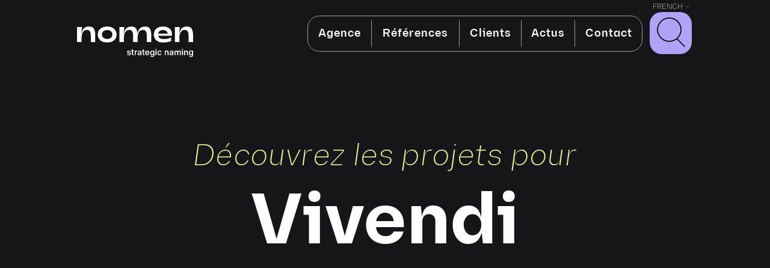

--- FILE ---
content_type: image/svg+xml
request_url: https://www.nomen.fr/wp-content/themes/nomen2024/assets/svg/close.svg
body_size: 492
content:
<?xml version="1.0" encoding="UTF-8"?>
<svg id="Calque_1" data-name="Calque 1" xmlns="http://www.w3.org/2000/svg" version="1.1" viewBox="0 0 80 80">
  <defs>
    <style>
      .cls-1 {
        fill: #fff;
        stroke: #221f20;
      }

      .cls-1, .cls-2 {
        stroke-miterlimit: 10;
      }

      .cls-2 {
        fill: none;
        stroke: #151619;
      }
    </style>
  </defs>
  <circle class="cls-1" cx="40" cy="40" r="38.4"/>
  <line class="cls-2" x1="23.5" y1="18.5" x2="57.5" y2="61.5"/>
  <line class="cls-2" x1="57.5" y1="18.5" x2="23.5" y2="61.5"/>
</svg>

--- FILE ---
content_type: image/svg+xml
request_url: https://www.nomen.fr/wp-content/themes/nomen2024/assets/svg/burger.svg
body_size: 1313
content:
<?xml version="1.0" encoding="UTF-8"?>
<svg id="svg2" xmlns="http://www.w3.org/2000/svg" version="1.1" xmlns:cc="http://creativecommons.org/ns#" xmlns:dc="http://purl.org/dc/elements/1.1/" xmlns:inkscape="http://www.inkscape.org/namespaces/inkscape" xmlns:rdf="http://www.w3.org/1999/02/22-rdf-syntax-ns#" xmlns:sodipodi="http://sodipodi.sourceforge.net/DTD/sodipodi-0.dtd" xmlns:svg="http://www.w3.org/2000/svg" viewBox="0 0 32 22">
  <defs>
    <style>
      .cls-1 {
        fill: #000;
        stroke: #000;
        stroke-miterlimit: 50;
      }
    </style>
  </defs>
  <sodipodi:namedview id="namedview10" bordercolor="#666666" borderopacity="1" gridtolerance="10" guidetolerance="10" inkscape:current-layer="layer1" inkscape:cx="8.4276873" inkscape:cy="5.4628349" inkscape:pageopacity="0" inkscape:pageshadow="2" inkscape:window-height="1053" inkscape:window-maximized="1" inkscape:window-width="1920" inkscape:window-x="0" inkscape:window-y="8" inkscape:zoom="19.234375" objecttolerance="10" pagecolor="#ffffff" showgrid="false"/>
  <g id="g4">
    <g id="layer1" inkscape:groupmode="layer" inkscape:label="Layer 1">
      <rect id="rect8083" class="cls-1" x=".5" y=".6" width="31.4" height=".3"/>
      <rect id="rect8083-3" class="cls-1" x=".5" y="10.3" width="31.4" height=".3"/>
      <rect id="rect8083-6" class="cls-1" x=".5" y="21.2" width="31.4" height=".3"/>
    </g>
  </g>
</svg>

--- FILE ---
content_type: image/svg+xml
request_url: https://www.nomen.fr/wp-content/themes/nomen2024/assets/svg/youtube.svg
body_size: 1560
content:
<?xml version="1.0" encoding="UTF-8"?>
<svg id="Calque_1" data-name="Calque 1" xmlns="http://www.w3.org/2000/svg" viewBox="0 0 68.71 68.88">
  <defs>
    <style>
      .cls-1 {
        fill: #e4c927;
      }

      .cls-1, .cls-2, .cls-3 {
        stroke-width: 0px;
      }

      .cls-2 {
        fill: #fff;
      }

      .cls-3 {
        fill: #e3fc8e;
      }
    </style>
  </defs>
  <path class="cls-3" d="M41.54,67.66c-6.6,2.23-13.06,1.16-19.28-1.28-10.49-4.11-17.34-11.72-20.65-22.53-4.06-13.3-.23-24.7,8.92-34.37C15.24,4.53,21.34,1.51,28.41.48c9.54-1.4,18.18.21,26.13,5.77,8.92,6.24,13.84,14.61,14.14,25.55.08,2.89-.07,5.78-.12,8.67-.84-.6-1.76-1.11-2.5-1.81-4.59-4.37-9.13-8.78-13.69-13.18-1.06-2.02-2.8-3.13-5.01-3.14-8.25-.06-16.51-.12-24.75.07-3.39.08-4.76,1.9-4.8,5.42-.04,4.13.14,8.26-.06,12.38-.15,3.04,1.11,5.06,3.56,6.56.74.87,1.44,1.78,2.24,2.6,5.99,6.12,11.99,12.21,17.99,18.31Z"/>
  <path class="cls-1" d="M52.37,25.46c4.56,4.4,9.11,8.81,13.69,13.18.74.7,1.66,1.21,2.5,1.81-3.01,13.95-11.41,22.91-25.04,27.02-.62.19-1.32.13-1.99.18-6-6.1-12.01-12.2-17.99-18.31-.8-.82-1.5-1.73-2.24-2.6,8.35,0,16.7,0,25.04-.04,3.66-.02,6.14-1.78,6.21-4.86.12-5.46-.11-10.92-.19-16.38Z"/>
  <path class="cls-2" d="M52.37,25.46c.08,5.46.31,10.93.19,16.38-.07,3.08-2.55,4.84-6.21,4.86-8.35.04-16.7.03-25.04.04-2.45-1.5-3.71-3.52-3.56-6.56.2-4.12.02-8.25.06-12.38.04-3.52,1.41-5.34,4.8-5.42,8.25-.19,16.5-.12,24.75-.07,2.21.02,3.95,1.12,5.01,3.14ZM31.78,39.93c3.51-2.17,6.6-4.08,9.92-6.13-3.37-2.19-6.49-4.21-9.92-6.44v12.57Z"/>
  <path class="cls-1" d="M31.78,39.93v-12.57c3.44,2.23,6.55,4.25,9.92,6.44-3.32,2.05-6.42,3.96-9.92,6.13Z"/>
</svg>